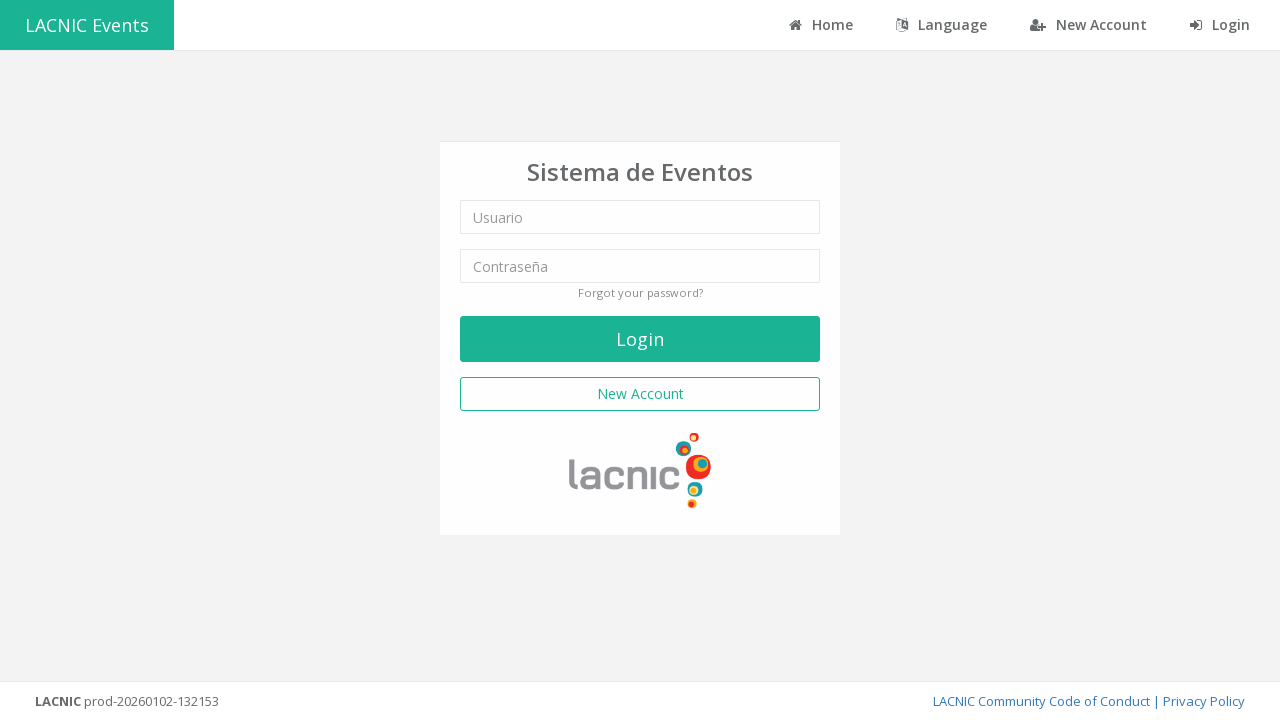

--- FILE ---
content_type: text/html;charset=UTF-8
request_url: https://eventos.lacnic.net/ev4/login
body_size: 2783
content:
<!DOCTYPE html>
<html lang="es">

<head><script type="text/javascript" src="./wicket/resource/org.apache.wicket.resource.JQueryResourceReference/jquery/jquery-3.7.1-ver-962A4A135B116C30221466C5E4F0E7A1.js"></script>
<script type="text/javascript" src="./wicket/resource/org.apache.wicket.ajax.AbstractDefaultAjaxBehavior/res/js/wicket-ajax-jquery-ver-8CD946166F47E5DD4EADD165939FF57D.js"></script>
<script type="text/javascript" id="wicket-ajax-base-url">
/*<![CDATA[*/
Wicket.Ajax.baseUrl="login";
/*]]>*/
</script>

<!-- Google Tag Manager -->
<script>
/*<![CDATA[*/
(function(w,d,s,l,i){w[l]=w[l]||[];w[l].push({'gtm.start':
    new Date().getTime(),event:'gtm.js'});var f=d.getElementsByTagName(s)[0],
    j=d.createElement(s),dl=l!='dataLayer'?'&l='+l:'';j.async=true;j.src=
    'https://www.googletagmanager.com/gtm.js?id='+i+dl;f.parentNode.insertBefore(j,f);
    })(window,document,'script','dataLayer','GTM-TTM7NK8');
/*]]>*/
</script>
<!-- End Google Tag Manager -->
<meta charset="utf-8">
<meta name="viewport" data-testid="viewport" content="width=device-width, initial-scale=1.0">

<title>Sistema Eventos - LACNIC</title>
<link href="image/favicon.png" rel="shortcut icon"/>
<link rel="stylesheet" type="text/css" href="css/bootstrap.min.css" />
<link rel="stylesheet" type="text/css" href="font-awesome/css/font-awesome.css" />
<link rel="stylesheet" type="text/css" href="css/plugins/dataTables/datatables.min.css" />
<link rel="stylesheet" type="text/css" href="css/animate.css" />
<link rel="stylesheet" type="text/css" href="css/style.css" />
<link rel="stylesheet" type="text/css" href="css/plugins/iCheck/custom.css" />
<script type="text/javascript" src="js/jquery-3.2.1.min.js"></script>
<script type="text/javascript" src="js/plugins/metisMenu/jquery.metisMenu.js"></script>
<script type="text/javascript" src="js/plugins/slimscroll/jquery.slimscroll.min.js"></script>
<script type="text/javascript" src="js/plugins/jeditable/jquery.jeditable.js"></script>
<script type="text/javascript" src="js/inspinia.js"></script>
<script type="text/javascript" src="js/plugins/pace/pace.min.js"></script>
<script type="text/javascript" src="js/plugins/jquery-ui/jquery-ui.min.js"></script>
<script type="text/javascript" src="js/bootstrap.min.js"></script>
<script type="text/javascript" src="js/plugins/nestable/jquery.nestable.js"></script>
<script type="text/javascript" src="js/plugins/dataTables/datatables.min.js"></script>
<script type="text/javascript" src="js/plugins/dataTables/moment.min.js"></script>
<script type="text/javascript" src="js/plugins/dataTables/datetime-moment.js"></script>
<script type="text/javascript" src="js/plugins/datapicker/bootstrap-datepicker.js"></script>
<script type="text/javascript" src="js/plugins/iCheck/icheck.min.js"></script>
<script type="text/javascript">
/*<![CDATA[*/
Wicket.Event.add(window, "domready", function(event) { 
Wicket.Ajax.ajax({"u":"./wicket/bookmarkable/net.lacnic.web.evra4.login.LoginPage?1-1.0-loginPanel-signInForm-username","m":"POST","c":"username","e":"change"});;
Wicket.Event.add('loginButton', 'click', function(event) { var f = document.getElementById('id1');document.getElementById('id1_hf_0').innerHTML += '<input type="hidden" name="p::submit" value="x" />';Wicket.Event.requestSubmit(f);return false;;});;
Wicket.Event.add('id1', 'keypress', function(event) { if (event.target.tagName.toLowerCase() !== 'input' || event.which != 13) return;var b = document.getElementById('loginButton');if (window.getComputedStyle(b).visibility === 'hidden') return;event.stopPropagation();event.preventDefault();if (b != null && b.onclick != null && typeof (b.onclick) != 'undefined') {var r = Wicket.bind(b.onclick, b)();if (r != false) b.click();} else {b.click();}return false;;});;
Wicket.Event.publish(Wicket.Event.Topic.AJAX_HANDLERS_BOUND);
;});
/*]]>*/
</script>
</head>

<body class="top-navigation">
	<!-- Google Tag Manager (noscript) -->
	<noscript>
		<iframe src="https://www.googletagmanager.com/ns.html?id=GTM-TTM7NK8" height="0" width="0" style="display: none; visibility: hidden"></iframe>
	</noscript>
	<!-- End Google Tag Manager (noscript) -->
	<div id="wrapper" data-testid="wrapper">
		<div id="page-wrapper" data-testid="page-wrapper" class="gray-bg">
			<div id="topBarPublico" data-testid="topBarPublic">
	<div class="row border-bottom white-bg">
		<nav class="navbar navbar-static-top" role="navigation">
			<a data-testid="home" class="navbar-brand" href="."> LACNIC Events</a>

			<div class="navbar-collapse" id="navbar" data-testid="navbar">

				<ul class="nav navbar-top-links navbar-right">
					<li><a data-testid="eventos" href="./home"> <i class="fa fa-home"></i> Home
					</a></li>
					<li class="dropdown"><a aria-expanded="false" role="button"
						href="#" class="dropdown-toggle" data-toggle="dropdown"><i
							class="fa fa-language"></i> Language</a>
						<ul class="dropdown-menu">
							<li><a href="./wicket/bookmarkable/net.lacnic.web.evra4.login.LoginPage?1-1.-topBarPublic-es" data-testid="es" id="es"> Español
							</a></li>
							<li><a href="./wicket/bookmarkable/net.lacnic.web.evra4.login.LoginPage?1-1.-topBarPublic-en" data-testid="en" id="en"> English
							</a></li>
							<li><a href="./wicket/bookmarkable/net.lacnic.web.evra4.login.LoginPage?1-1.-topBarPublic-pt" data-testid="pt" id="pt"> Portuguese
							</a></li>
						</ul></li>

					<li><a href="./new" data-testid="nueva" id="crearcuenta"> <i
							class="fa fa-user-plus"></i> New Account
					</a></li>
					<li><a href="./login" data-testid="login" id="login"> <i
							class="fa fa-sign-in"></i> Login
					</a></li>
				</ul>
			</div>
		</nav>
	</div>

</div>

			
	<div class="wrapper wrapper-content">
		<div class="row">

			<div class="middle-box text-center animated ibox-content fadeInDown"
				style="margin-top: 50px; padding-top: 1%">
				<h2 class="font-bold" data-testid="sistema_de_eventos">Sistema de Eventos</h2>
				<div data-testid="feedbackPanel">
  
</div>
				<div data-testid="loginPanel">
	<form data-testid="signInForm" class="m-t" id="id1" method="post" action="./wicket/bookmarkable/net.lacnic.web.evra4.login.LoginPage?1-1.-loginPanel-signInForm"><div id="id1_hf_0" hidden="" class="hidden-fields"></div>
		<div id="id2" hidden="" data-wicket-placeholder=""></div>
		<div class="form-group">
			<input data-testid="username" id="username" type="text" class="form-control" placeholder="Usuario" value="" name="username">
		</div>
		<div class="form-group">
			<input data-testid="password" id="password" type="password" class="form-control" placeholder="Contraseña" value="" name="password"> <a class="text-muted text-left" href="./remind" data-testid="olvidoContrasenaLink" id="olvidoContrasenaLink"> <small>
					Forgot your password?
			</small>
			</a>
		</div>
		<div class="form-group">
			

		</div>
		<input data-testid="submit" id="loginButton" type="submit" class="btn btn-primary btn-lg btn-block m-b" value="Login"/>
	</form>
	<script src="https://www.google.com/recaptcha/api.js?hl=en"></script>
</div>
				<a class="btn btn-md btn-primary btn-block btn-outline" href="./new" data-testid="newUserLink" id="newUserLink">New Account</a>
				<div data-testid="footerPanel">
	<div class="text-center  animated fadeInDown">
		 <br>

		<div>
			<a data-testid="home" href="./login"><img alt="logo" src="img/logo.png" style="width: 40%;"></a>
		</div>
	</div>
</div>
			</div>
		</div>
	</div>


			<div class="row">
				<div class="footer">
					<div class="col-md-6">
						<strong>LACNIC </strong> <span>prod-20260102-132153</span>
					</div>
					<div class="col-md-6">
						<a target="_blank" style="float: right;" href="https://www.lacnic.net/politica-privacidad">
							Privacy Policy
						</a>
						<a style="float: right;">&nbsp;|&nbsp;</a>
						<a target="_blank" style="float: right;" href="https://www.lacnic.net/4039/2/lacnic/lacnic-community-code-of-conduct">
							LACNIC Community Code of Conduct
						</a>
					</div>
				</div>
			</div>

		</div>
	</div>


	<script>
/*<![CDATA[*/

	$(document).ready(function(){
		 $.fn.dataTable.moment( 'DD/MM/YYYY'); 
			$('.dataTables').dataTable( {
			    responsive: true,
			    pageLength: 50,
		        dom: '<"html5buttons"B>lTfgitp',
		        buttons: ['copy', 'csv', 'excel', 'print'],
		        order:[2, 'desc']
        });
        
    }); 
	
/*]]>*/
</script>


</body>
</html>


--- FILE ---
content_type: application/javascript
request_url: https://eventos.lacnic.net/ev4/js/inspinia.js
body_size: 2168
content:
/*
 *
 *   INSPINIA - Responsive Admin Theme
 *   version 2.7.1
 *
 */

$(document).ready(function () {


    // Add body-small class if window less than 768px
    if ($(this).width() < 769) {
        $('body').addClass('body-small')
    } else {
        $('body').removeClass('body-small')
    }

    // MetisMenu
    $('#side-menu').metisMenu();

    // Collapse ibox function
    $('.collapse-link').on('click', function () {
        var ibox = $(this).closest('div.ibox');
        var button = $(this).find('i');
        var content = ibox.children('.ibox-content');
        content.slideToggle(200);
        button.toggleClass('fa-chevron-up').toggleClass('fa-chevron-down');
        ibox.toggleClass('').toggleClass('border-bottom');
        setTimeout(function () {
            ibox.resize();
            ibox.find('[id^=map-]').resize();
        }, 50);
    });

    // Close ibox function
    $('.close-link').on('click', function () {
        var content = $(this).closest('div.ibox');
        content.remove();
    });

    // Fullscreen ibox function
    $('.fullscreen-link').on('click', function () {
        var ibox = $(this).closest('div.ibox');
        var button = $(this).find('i');
        $('body').toggleClass('fullscreen-ibox-mode');
        button.toggleClass('fa-expand').toggleClass('fa-compress');
        ibox.toggleClass('fullscreen');
        setTimeout(function () {
            $(window).trigger('resize');
        }, 100);
    });

    // Close menu in canvas mode
    $('.close-canvas-menu').on('click', function () {
        $("body").toggleClass("mini-navbar");
        SmoothlyMenu();
    });

    // Run menu of canvas
    $('body.canvas-menu .sidebar-collapse').slimScroll({
        height: '100%',
        railOpacity: 0.9
    });

    // Open close right sidebar
    $('.right-sidebar-toggle').on('click', function () {
        $('#right-sidebar').toggleClass('sidebar-open');
    });

    // Initialize slimscroll for right sidebar
    $('.sidebar-container').slimScroll({
        height: '100%',
        railOpacity: 0.4,
        wheelStep: 10
    });

    // Open close small chat
    $('.open-small-chat').on('click', function () {
        $(this).children().toggleClass('fa-comments').toggleClass('fa-remove');
        $('.small-chat-box').toggleClass('active');
    });

    // Initialize slimscroll for small chat
    $('.small-chat-box .content').slimScroll({
        height: '234px',
        railOpacity: 0.4
    });

    // Small todo handler
    $('.check-link').on('click', function () {
        var button = $(this).find('i');
        var label = $(this).next('span');
        button.toggleClass('fa-check-square').toggleClass('fa-square-o');
        label.toggleClass('todo-completed');
        return false;
    });

    // Append config box / Only for demo purpose
    // Uncomment on server mode to enable XHR calls
    //$.get("skin-config.html", function (data) {
    //    if (!$('body').hasClass('no-skin-config'))
    //        $('body').append(data);
    //});

    // Minimalize menu
    $('.navbar-minimalize').on('click', function (event) {
        event.preventDefault();
        $("body").toggleClass("mini-navbar");
        SmoothlyMenu();

    });

    // Tooltips demo
    $('.tooltip-demo').tooltip({
        selector: "[data-toggle=tooltip]",
        container: "body"
    });


    // Full height of sidebar
    function fix_height() {
        var heightWithoutNavbar = $("body > #wrapper").height() - 61;
        $(".sidebar-panel").css("min-height", heightWithoutNavbar + "px");

        var navbarheight = $('nav.navbar-default').height();
        var wrapperHeight = $('#page-wrapper').height();

        if (navbarheight > wrapperHeight) {
            $('#page-wrapper').css("min-height", navbarheight + "px");
        }

        if (navbarheight < wrapperHeight) {
            $('#page-wrapper').css("min-height", $(window).height() + "px");
        }

        if ($('body').hasClass('fixed-nav')) {
            if (navbarheight > wrapperHeight) {
                $('#page-wrapper').css("min-height", navbarheight + "px");
            } else {
                $('#page-wrapper').css("min-height", $(window).height() - 60 + "px");
            }
        }

    }

    fix_height();

    // Fixed Sidebar
    $(window).bind("load", function () {
        if ($("body").hasClass('fixed-sidebar')) {
            $('.sidebar-collapse').slimScroll({
                height: '100%',
                railOpacity: 0.9
            });
        }
    });

    // Move right sidebar top after scroll
    $(window).scroll(function () {
        if ($(window).scrollTop() > 0 && !$('body').hasClass('fixed-nav')) {
            $('#right-sidebar').addClass('sidebar-top');
        } else {
            $('#right-sidebar').removeClass('sidebar-top');
        }
    });

    $(window).bind("load resize scroll", function () {
        if (!$("body").hasClass('body-small')) {
            fix_height();
        }
    });

    $("[data-toggle=popover]")
        .popover();

    // Add slimscroll to element
    $('.full-height-scroll').slimscroll({
        height: '100%'
    })
});


// Minimalize menu when screen is less than 768px
$(window).bind("resize", function () {
    if ($(this).width() < 769) {
        $('body').addClass('body-small')
    } else {
        $('body').removeClass('body-small')
    }
});

// Local Storage functions
// Set proper body class and plugins based on user configuration
$(document).ready(function () {
    if (localStorageSupport()) {

        var collapse = localStorage.getItem("collapse_menu");
        var fixedsidebar = localStorage.getItem("fixedsidebar");
        var fixednavbar = localStorage.getItem("fixednavbar");
        var boxedlayout = localStorage.getItem("boxedlayout");
        var fixedfooter = localStorage.getItem("fixedfooter");

        var body = $('body');

        if (fixedsidebar == 'on') {
            body.addClass('fixed-sidebar');
            $('.sidebar-collapse').slimScroll({
                height: '100%',
                railOpacity: 0.9
            });
        }

        if (collapse == 'on') {
            if (body.hasClass('fixed-sidebar')) {
                if (!body.hasClass('body-small')) {
                    body.addClass('mini-navbar');
                }
            } else {
                if (!body.hasClass('body-small')) {
                    body.addClass('mini-navbar');
                }

            }
        }

        if (fixednavbar == 'on') {
            $(".navbar-static-top").removeClass('navbar-static-top').addClass('navbar-fixed-top');
            body.addClass('fixed-nav');
        }

        if (boxedlayout == 'on') {
            body.addClass('boxed-layout');
        }

        if (fixedfooter == 'on') {
            $(".footer").addClass('fixed');
        }
    }
});

// check if browser support HTML5 local storage
function localStorageSupport() {
    return (('localStorage' in window) && window['localStorage'] !== null)
}

// For demo purpose - animation css script
function animationHover(element, animation) {
    element = $(element);
    element.hover(
        function () {
            element.addClass('animated ' + animation);
        },
        function () {
            //wait for animation to finish before removing classes
            window.setTimeout(function () {
                element.removeClass('animated ' + animation);
            }, 2000);
        });
}

function SmoothlyMenu() {
    if (!$('body').hasClass('mini-navbar') || $('body').hasClass('body-small')) {
        // Hide menu in order to smoothly turn on when maximize menu
        $('#side-menu').hide();
        // For smoothly turn on menu
        setTimeout(
            function () {
                $('#side-menu').fadeIn(400);
            }, 200);
    } else if ($('body').hasClass('fixed-sidebar')) {
        $('#side-menu').hide();
        setTimeout(
            function () {
                $('#side-menu').fadeIn(400);
            }, 100);
    } else {
        // Remove all inline style from jquery fadeIn function to reset menu state
        $('#side-menu').removeAttr('style');
    }
}

// Dragable panels
function WinMove() {
    var element = "[class*=col]";
    var handle = ".ibox-title";
    var connect = "[class*=col]";
    $(element).sortable(
        {
            handle: handle,
            connectWith: connect,
            tolerance: 'pointer',
            forcePlaceholderSize: true,
            opacity: 0.8
        })
        .disableSelection();
}


